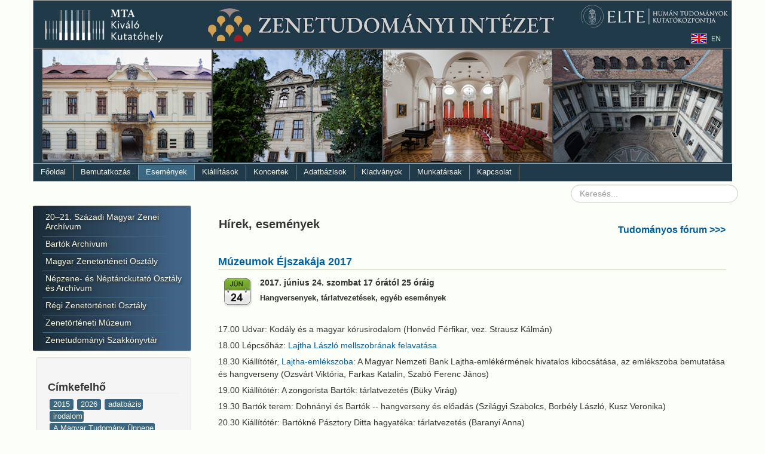

--- FILE ---
content_type: text/html; charset=utf-8
request_url: https://www.zti.hu/index.php/hu/hirek-esemenyek/71-2017/498-koncert-170624
body_size: 6148
content:


<!DOCTYPE html>
<html xmlns="http://www.w3.org/1999/xhtml" xml:lang="hu-hu" lang="hu-hu" dir="ltr">
<head>
<meta name="viewport" content="width=device-width, initial-scale=1.0" />
<base href="https://www.zti.hu/index.php/hu/hirek-esemenyek/71-2017/498-koncert-170624" />
	<meta http-equiv="content-type" content="text/html; charset=utf-8" />
	<meta name="keywords" content="bölcsészettudomány, zenetudomány, zenetörténet, intézet, múzeum, music, science, history" />
	<meta name="author" content="Ádám Adrienn" />
	<meta name="description" content="HUN-REN Bölcsészettudományi Kutatóközpont Zenetudományi Intézet és Zenetörténeti Múzeum" />
	<meta name="generator" content="Joomla! - Open Source Content Management" />
	<title>HUN-REN BTK ZTI - Múzeumok Éjszakája 2017</title>
	<link href="/media/plg_system_jcemediabox/css/jcemediabox.min.css?7c18c737af0919db884d585b5f82e461" rel="stylesheet" type="text/css" />
	<link href="/components/com_imageshow/assets/css/style.css" rel="stylesheet" type="text/css" />
	<link href="/media/jui/css/bootstrap.min.css?ac73cfacb62c201b28134b6c2a0d4d1a" rel="stylesheet" type="text/css" />
	<link href="/media/jui/css/bootstrap-responsive.min.css?ac73cfacb62c201b28134b6c2a0d4d1a" rel="stylesheet" type="text/css" />
	<link href="/media/jui/css/bootstrap-extended.css?ac73cfacb62c201b28134b6c2a0d4d1a" rel="stylesheet" type="text/css" />
	<link href="https://www.zti.hu/modules/mod_tags_simplecloud/css/style.css" rel="stylesheet" type="text/css" />
	<style type="text/css">
div.mod_search129 input[type="search"]{ width:auto; }
	</style>
	<script type="application/json" class="joomla-script-options new">{"csrf.token":"b033ab8993d0aed8ddec0eb83cf3d7d1","system.paths":{"root":"","base":""}}</script>
	<script src="/media/jui/js/jquery.min.js?ac73cfacb62c201b28134b6c2a0d4d1a" type="text/javascript"></script>
	<script src="/media/jui/js/jquery-noconflict.js?ac73cfacb62c201b28134b6c2a0d4d1a" type="text/javascript"></script>
	<script src="/media/jui/js/jquery-migrate.min.js?ac73cfacb62c201b28134b6c2a0d4d1a" type="text/javascript"></script>
	<script src="/media/jui/js/bootstrap.min.js?ac73cfacb62c201b28134b6c2a0d4d1a" type="text/javascript"></script>
	<script src="/media/system/js/caption.js?ac73cfacb62c201b28134b6c2a0d4d1a" type="text/javascript"></script>
	<script src="/media/system/js/core.js?ac73cfacb62c201b28134b6c2a0d4d1a" type="text/javascript"></script>
	<script src="/media/plg_system_jcemediabox/js/jcemediabox.min.js?7c18c737af0919db884d585b5f82e461" type="text/javascript"></script>
	<script src="/templates/basetemplate-joomla3/js/template.js" type="text/javascript"></script>
	<!--[if lt IE 9]><script src="/media/system/js/html5fallback.js?ac73cfacb62c201b28134b6c2a0d4d1a" type="text/javascript"></script><![endif]-->
	<script src="/modules/mod_vsir/js/vsir.js" type="text/javascript"></script>
	<script type="text/javascript">
jQuery(function($){ $(".dropdown-toggle").dropdown(); });jQuery(window).on('load',  function() {
				new JCaption('img.caption');
			});jQuery(document).ready(function(){WfMediabox.init({"base":"\/","theme":"standard","width":"","height":"","lightbox":0,"shadowbox":0,"icons":1,"overlay":1,"overlay_opacity":0.8,"overlay_color":"#000000","transition_speed":300,"close":2,"scrolling":"fixed","labels":{"close":"PLG_SYSTEM_JCEMEDIABOX_LABEL_CLOSE","next":"PLG_SYSTEM_JCEMEDIABOX_LABEL_NEXT","previous":"PLG_SYSTEM_JCEMEDIABOX_LABEL_PREVIOUS","cancel":"PLG_SYSTEM_JCEMEDIABOX_LABEL_CANCEL","numbers":"PLG_SYSTEM_JCEMEDIABOX_LABEL_NUMBERS","numbers_count":"PLG_SYSTEM_JCEMEDIABOX_LABEL_NUMBERS_COUNT","download":"PLG_SYSTEM_JCEMEDIABOX_LABEL_DOWNLOAD"},"swipe":true});});
	</script>

<link href='http://fonts.googleapis.com/css?family=Open+Sans+Condensed:700' rel='stylesheet' type='text/css' />
<link href="/templates/basetemplate-joomla3/css/template.css" rel="stylesheet" type="text/css" />
<!--[if lt IE 9]>
<script src="/media/jui/js/html5.js"></script>
<![endif]-->
<script src="/media/jui/js/jquery.min.js"></script>
<script src="/media/jui/js/imageMapResizer.min.js"></script> 
<script src="/media/jui/js/js.cookie.js"></script>

<!-- Google tag (gtag.js) -->
<script async src="https://www.googletagmanager.com/gtag/js?id=G-2G3CQ4V1PH"></script>
<script>
  window.dataLayer = window.dataLayer || [];
  function gtag(){dataLayer.push(arguments);}
  gtag('js', new Date());

  gtag('config', 'G-2G3CQ4V1PH');
</script>

</head>
<body id="itemid-102">
	<div id="container" class="container">


		<!-- Begin Header-->
		<div class="header">
			<div class="header-inner">

								<div class="pos0">
					

<div class="custom"  >
	<div><img src="/files/zti/zti_head_hu_2025.png" alt="Zenetudományi Intézet" usemap="#headerbigmap" width="1168" height="79" id="header_big" /><img src="/files/zti/zti_head_small_hu_2015.png" alt="Zenetudományi Intézet" usemap="#headersmallmap" id="header_small" /> <map name="headerbigmap"> 
<area alt="MTA" coords="0,0,240,78" shape="rect" href="http://mta.hu" target="_blank" />
 
<area alt="ELTE" coords="920,0,1030,39" shape="rect" href="http://www.elte.hu" target="_blank" />
 
<area alt="HTK" coords="1030,0,1170,39" shape="rect" href="http://www.abtk.hu" target="_blank" />
 
<area alt="BTK ZTI" coords="300,0,920,78" shape="rect" href="/hu" />
 
<area alt="BTK ZTI (English)" coords="1115,0,1169,78" shape="rect" href="/en" />
 </map> <map name="headersmallmap"> 
<area alt="MTA" coords="0,0,410,63" shape="rect" href="http://mta.hu" target="_blank" />
 
<area alt="HTK" coords="0,64,477,94" shape="rect" href="http://www.abtk.hu" target="_blank" />
 
<area alt="BTK ZTI" coords="0,95,477,126" shape="rect" href="/hu" />
 
<area alt="BTK ZTI (English)" coords="411,0,477,63" shape="rect" href="/en" />
 </map></div></div>

					<div class="clearfix"></div>
				</div><!--End Pos0-->
				
								<div id="picbar1" class="bigimage">
					    <div class="vsirw" id="vsir_1" data-params="8000,4000">    
        <a href="https://zti.hu" ><img src="/images/zti/picbars/zti/zti_picbar_01.png" alt="MTA BTK Zenetudományi Intézet " title="MTA BTK Zenetudományi Intézet " style="position:absolute;" /></a>    
        <a href="https://zti.hu" ><img src="/images/zti/picbars/zti/zti_picbar_02.png" alt="zti_picbar_02.png" style="position:absolute;opacity:0;" /></a>    
        <a href="https://zti.hu" ><img src="/images/zti/picbars/zti/zti_picbar_03.png" alt="zti_picbar_03.png" style="position:absolute;opacity:0;" /></a>    
        <a href="https://zti.hu" ><img src="/images/zti/picbars/zti/zti_picbar_04.png" alt="zti_picbar_04.png" style="position:absolute;opacity:0;" /></a>    
        <a href="https://zti.hu" ><img src="/images/zti/picbars/zti/zti_picbar_05.png" alt="zti_picbar_05.png" style="position:absolute;opacity:0;" /></a>    
        <a href="https://zti.hu" ><img src="/images/zti/picbars/zti/zti_picbar_06.png" alt="zti_picbar_06.png" style="position:absolute;opacity:0;" /></a>        
    </div>
			
					<div class="clearfix"></div>
				</div><!--End Bigimage-->
				
        <div class="mainmenu" style="margin-left: 0px;">
                    <div style="margin-left: 0px;">
            <ul class="nav menu nav-pills mod-list">
<li class="item-101 default"><a href="/hu/" >Főoldal</a></li><li class="item-136"><a href="/hu/bemutatkozas" >Bemutatkozás</a></li><li class="item-102 current active parent"><a href="/hu/hirek-esemenyek" >Események</a></li><li class="item-137 parent"><a href="/hu/muzeum/kiallitasok" >Kiállítások</a></li><li class="item-175 parent"><a href="/hu/muzeum/koncertek" >Koncertek</a></li><li class="item-138"><a href="/hu/adatbazisok" >Adatbázisok</a></li><li class="item-139"><a href="/hu/kiadvanyok" >Kiadványok</a></li><li class="item-140"><a href="/hu/munkatarsak" >Munkatársak</a></li><li class="item-141"><a href="/hu/kapcsolat" >Kapcsolat</a></li></ul>
       
          </div><!--End Pos4-->
                  </div><!--End Row-->  

				<div class="clearfix"></div>
			</div><!--End Header-Inner-->
		</div><!--End Header-->


		<!-- Begin Container content-->
		<div class="container-content">

      <div class="row" style="margin-left: 0px;">
        			
			
                <div id="search_box" class="span3">
          <div class="search mod_search129">
	<form action="/hu/hirek-esemenyek" method="post" class="form-inline" role="search">
		<label for="mod-search-searchword129" class="element-invisible">Keresés...</label> <input name="searchword" id="mod-search-searchword129" maxlength="200"  class="inputbox search-query input-medium" type="search" size="30" placeholder="Keresés..." />		<input type="hidden" name="task" value="search" />
		<input type="hidden" name="option" value="com_search" />
		<input type="hidden" name="Itemid" value="102" />
	</form>
</div>

        </div><!--End Pos6-->
              </div>

					
			<div class="row">
				<div id="sidebarleft" class="span3">
				          <div class="pos8">
            <ul class="nav menu mod-list">
<li class="item-150 parent"><a href="/hu/mza" >20–21. Századi Magyar Zenei Archívum</a></li><li class="item-143 parent"><a href="/hu/bartok" >Bartók Archívum</a></li><li class="item-146 parent"><a href="/hu/mzt" >Magyar Zenetörténeti Osztály</a></li><li class="item-144 parent"><a href="/hu/nepzene" >Népzene- és Néptánckutató Osztály és Archívum</a></li><li class="item-147 parent"><a href="/hu/regizene" >Régi Zenetörténeti Osztály</a></li><li class="item-148 parent"><a href="/hu/muzeum" >Zenetörténeti Múzeum</a></li><li class="item-149 parent"><a href="/hu/konyvtar" >Zenetudományi Szakkönyvtár</a></li></ul>

          </div><!--End Position-8-->
					<div class="clearfix"></div>
				       
         
          <div class="pos9">
            <div class="well "><h3 class="page-header">Címkefelhő</h3><style>
#tagsContainer {background-color: # !important}
</style>
<div class="tagspopular">
    <div id="tagsContainer">
                      <a class='tag0' href="/hu/component/tags/tag/2015"> 2015        </a>
                      <a class='tag0' href="/hu/component/tags/tag/2026"> 2026        </a>
                      <a class='tag0' href="/hu/component/tags/tag/adatbazis"> adatbázis        </a>
                      <a class='tag0' href="/hu/component/tags/tag/irodalom"> irodalom        </a>
                      <a class='tag0' href="/hu/component/tags/tag/a-magyar-tudomany-unnepe"> A Magyar Tudomány Ünnepe        </a>
                      <a class='tag2' href="/hu/component/tags/tag/2021"> 2021        </a>
                      <a class='tag1' href="/hu/component/tags/tag/dij-kituntetes"> díj, kitüntetés        </a>
                      <a class='tag0' href="/hu/component/tags/tag/2012"> 2012        </a>
                      <a class='tag4' href="/hu/component/tags/tag/beszamolo"> beszámoló        </a>
                      <a class='tag0' href="/hu/component/tags/tag/evfordulok"> évfordulók        </a>
                      <a class='tag0' href="/hu/component/tags/tag/opera"> opera        </a>
                      <a class='tag0' href="/hu/component/tags/tag/esemeny"> esemény        </a>
                      <a class='tag0' href="/hu/component/tags/tag/conference"> conference        </a>
                      <a class='tag3' href="/hu/component/tags/tag/2017"> 2017        </a>
                      <a class='tag2' href="/hu/component/tags/tag/bartok-bela"> Bartók Béla        </a>
                      <a class='tag0' href="/hu/component/tags/tag/mta"> MTA        </a>
                      <a class='tag3' href="/hu/component/tags/tag/2024"> 2024        </a>
                      <a class='tag0' href="/hu/component/tags/tag/kutatas"> kutatás        </a>
                      <a class='tag0' href="/hu/component/tags/tag/repriz"> Repríz        </a>
                      <a class='tag0' href="/hu/component/tags/tag/konyvar"> könyvár        </a>
                      <a class='tag0' href="/hu/component/tags/tag/2013"> 2013        </a>
                      <a class='tag0' href="/hu/component/tags/tag/2010"> 2010        </a>
                      <a class='tag5' href="/hu/component/tags/tag/tudomanyos-forum"> Tudományos fórum        </a>
                      <a class='tag0' href="/hu/component/tags/tag/jardanyi-pal"> Járdányi Pál        </a>
                      <a class='tag0' href="/hu/component/tags/tag/honlap"> honlap        </a>
                      <a class='tag0' href="/hu/component/tags/tag/kodaly-zoltan"> Kodály Zoltán        </a>
                      <a class='tag0' href="/hu/component/tags/tag/eloadas"> előadás        </a>
                      <a class='tag1' href="/hu/component/tags/tag/2019"> 2019        </a>
                      <a class='tag0' href="/hu/component/tags/tag/regi-zenetortenet"> régi zenetörténet        </a>
                      <a class='tag3' href="/hu/component/tags/tag/konyvbemutato"> könyvbemutató        </a>
                      <a class='tag1' href="/hu/component/tags/tag/muzeum"> múzeum        </a>
                      <a class='tag0' href="/hu/component/tags/tag/patriarka"> pátriárka        </a>
                      <a class='tag0' href="/hu/component/tags/tag/zenetudomanyi-dolgozatok"> Zenetudományi Dolgozatok        </a>
                      <a class='tag4' href="/hu/component/tags/tag/2025"> 2025        </a>
                      <a class='tag3' href="/hu/component/tags/tag/2022"> 2022        </a>
                      <a class='tag0' href="/hu/component/tags/tag/2009"> 2009        </a>
                      <a class='tag0' href="/hu/component/tags/tag/mzzt"> MZZT        </a>
                      <a class='tag0' href="/hu/component/tags/tag/liszt-ferenc"> Liszt Ferenc        </a>
                      <a class='tag1' href="/hu/component/tags/tag/gyasz"> gyász        </a>
                      <a class='tag0' href="/hu/component/tags/tag/kurtag-gyorgy"> Kurtág György        </a>
                      <a class='tag1' href="/hu/component/tags/tag/2016"> 2016        </a>
                      <a class='tag0' href="/hu/component/tags/tag/2011"> 2011        </a>
                      <a class='tag2' href="/hu/component/tags/tag/koncert"> koncert        </a>
                      <a class='tag0' href="/hu/component/tags/tag/kiadvany"> kiadvány        </a>
                      <a class='tag2' href="/hu/component/tags/tag/2018"> 2018        </a>
                      <a class='tag2' href="/hu/component/tags/tag/kiallitas"> kiállítás        </a>
                      <a class='tag0' href="/hu/component/tags/tag/ligeti"> ligeti        </a>
                      <a class='tag1' href="/hu/component/tags/tag/2020"> 2020        </a>
                      <a class='tag0' href="/hu/component/tags/tag/2014"> 2014        </a>
                      <a class='tag4' href="/hu/component/tags/tag/konferencia"> konferencia        </a>
        </div>
  </div>
</div>
          </div><!--End Position-9-->
          <div class="clearfix"></div>
				
				</div><!--End Sidebar Left-->

				<div id="content" class="span9">
					
										<div class="pos3">
						

<div class="custom"  >
	<table border="0" style="width: 100%;">
<tbody>
<tr>
<td>
<h2>Hírek, események</h2>
</td>
<td style="text-align: right;">
<h4><a href="/index.php/hu/hirek-esemenyek/archivum"><br /></a>&nbsp;<a href="/index.php/hu/component/tags/tag/3-tudomanyos-forum">Tudományos fórum &gt;&gt;&gt;</a></h4>
</td>
</tr>
</tbody>
</table></div>

						<div class="clearfix"></div>
					</div><!--End Pos3-->
					
					<div id="system-message-container">
	</div>

					<div class="item-page esemenyek">
	
		<div class="page-header">
		<h2>
															<a href="/hu/hirek-esemenyek/71-2017/498-koncert-170624"> Múzeumok Éjszakája 2017</a>
									</h2>
				</div>
		<div class="jsn-article-toolbar">
							<div class="clearfix"></div>
	</div>
		
								<table style="margin-right: 12px;" align="left">
<tbody>
<tr>
<td style="width: 56px;" valign="top">
<p><img src="/files/calendar/m/jun.png" alt="jun" /><img src="/files/calendar/d/24.png" alt="24" /></p>
</td>
</tr>
</tbody>
</table>
<div style="text-align: justify;">
<p style="margin: 3px 0px 6px; font-size: 14px; font-weight: bold; color: #333333; font-family: Arial, sans-serif; background-color: #fcfff8;">2017. június 24. szombat 17 órától 25 óráig</p>
<p><strong>Hangversenyek, tárlatvezetések, egyéb események</strong></p>
<p>&nbsp;</p>
<p style="text-align: left;"><span style="font-size: 14px;">17.00 Udvar: Kodály és a magyar kórusirodalom (Honvéd Férfikar, vez. Strausz Kálmán)</span></p>
<p style="margin-top: 3px; margin-bottom: 6px; font-family: Arial, sans-serif; font-size: 13px; text-align: left;"><span style="font-size: 14px;">18.00 Lépcsőház: <a href="/files/esemenyek/Lajtha_Meghivo_2017_Muzej.pdf">Lajtha László mellszobrának felavatása</a></span></p>
<p style="margin-top: 3px; margin-bottom: 6px; font-family: Arial, sans-serif; font-size: 13px; text-align: left;"><span style="font-size: 14px;">18.30 Kiállítótér, <a href="/files/esemenyek/Lajtha_Meghivo_2017_Muzej.pdf">Lajtha-emlékszoba:</a> A Magyar Nemzeti Bank Lajtha-emlékérmének hivatalos kibocsátása, az emlékszoba bemutatása és hangverseny (Ozsvárt Viktória, Farkas Katalin, Szabó Ferenc János)</span></p>
<p style="margin-top: 3px; margin-bottom: 6px; font-family: Arial, sans-serif; font-size: 13px; text-align: left;"><span style="font-size: 14px;">19.00 Kiállítótér: A zongorista Bartók: tárlatvezetés (Büky Virág)</span></p>
<p style="margin-top: 3px; margin-bottom: 6px; font-family: Arial, sans-serif; font-size: 13px; text-align: left;"><span style="font-size: 14px;">19.30 Bartók terem: Dohnányi és Bartók -- hangverseny és előadás (Szilágyi Szabolcs, Borbély László, Kusz Veronika)</span></p>
<p style="margin-top: 3px; margin-bottom: 6px; font-family: Arial, sans-serif; font-size: 13px; text-align: left;"><span style="font-size: 14px;">20.30 Kiállítótér: Bartókné Pásztory Ditta hagyatéka: tárlatvezetés (Baranyi Anna)</span></p>
<p style="margin-top: 3px; margin-bottom: 6px; font-family: Arial, sans-serif; font-size: 13px; text-align: left;"><span style="font-size: 14px;">21.00 Kiállítótér: Zongoraműhely és Hangszerek Magyarországon: zenés tárlatvezetés (Gombos László)</span></p>
<p style="margin-top: 3px; margin-bottom: 6px; font-family: Arial, sans-serif; font-size: 13px; text-align: left;"><span style="font-size: 14px;">21.30 Kiállítótér: Dohnányi Amerikában: a kiállítás bemutatása (Kusz Veronika)</span></p>
<p style="margin-top: 3px; margin-bottom: 6px; font-family: Arial, sans-serif; font-size: 13px; text-align: left;"><span style="font-size: 14px;">22.00 Bartók terem: Kodály és Lajtha zongoraművei (Balog József)</span></p>
<p style="margin-top: 3px; margin-bottom: 6px; font-family: Arial, sans-serif; font-size: 13px; text-align: left;"><span style="font-size: 14px;">23.00 Kiállítótér: A Bartók és kortársai kiállítás bemutatása (Dalos Anna)</span></p>
<p style="margin-top: 3px; margin-bottom: 6px; font-family: Arial, sans-serif; font-size: 13px; text-align: left;"><span style="font-size: 14px;">23.30 Haydn terem: Táncház magyar népi muzsikával, tánctanító művészekkel</span></p>
<p>&nbsp;</p>
<p><span style="font-size: 12px;">Belépés a Múzeumok Éjszakája minden budapesti rendezvényére érvényes karszalaggal (ára:&nbsp;1700 Ft, 6-18 éves korú gyermekeknek: 800 Ft, 6 év alatt ingyenes), illetve</span></p>
<p><span style="font-size: 12px;">a Zenetörténeti Múzeum saját jegyeivel (600/300 Ft) lehetséges.</span></p>
<p>&nbsp;</p>
<p><img src="/files/esemenyek/NKA_logo_2012-CMYK1.jpg" alt="NKA logo 2012 CMYK1" width="150" height="56" />&nbsp; &nbsp; &nbsp; &nbsp; &nbsp; &nbsp; &nbsp; &nbsp; &nbsp; &nbsp; &nbsp; &nbsp; &nbsp;&nbsp;<img src="/files/esemenyek/muzeumok_ejszakaja_2017.png" alt="muzeumok ejszakaja 2017" width="150" height="49" /></p>
<p style="margin-top: 3px; margin-bottom: 6px; font-family: Arial, sans-serif; font-size: 13px; text-align: left;">&nbsp;</p>
</div> 
	
							
			<ul class="tags inline">
																	<li class="tag-4 tag-list0" itemprop="keywords">
					<a href="/hu/component/tags/tag/kiallitas" class="label label-info">
						kiállítás					</a>
				</li>
																				<li class="tag-5 tag-list1" itemprop="keywords">
					<a href="/hu/component/tags/tag/esemeny" class="label label-info">
						esemény					</a>
				</li>
																				<li class="tag-21 tag-list2" itemprop="keywords">
					<a href="/hu/component/tags/tag/koncert" class="label label-info">
						koncert					</a>
				</li>
																				<li class="tag-28 tag-list3" itemprop="keywords">
					<a href="/hu/component/tags/tag/2017" class="label label-info">
						2017					</a>
				</li>
						</ul>
			 </div>

										

										
					
				</div><!--Content -->

							</div><!--End Row-->
			
		</div><!--End Container Content-->
	</div><!--Container-->


	<!-- Begin Footer -->
	<div class="footer">
		<div class="container">
			<hr />
			

<div class="custom"  >
	<p><a href="http://mta.hu/" target="_blank" rel="noopener" title="MTA"><img src="/files/zti/mta1.jpg" alt="mta1" style="margin-top: 0px; margin-right: 20px; border: 1px solid #aaaaaa;" /></a> <a href="http://mta.hu/hatteranyagok/a-magyar-tudomanyos-akademia-kutatohalozata-105747" target="_blank" rel="noopener" title="MTA kutatóintézetek"><img src="/files/zti/mta2.jpg" alt="mta2" style="margin: 0px 20px 0px 0px; border: 1px solid #aaaaaa;" /></a> <a href="http://mta.hu/aktualis-palyazati-kiirasok" target="_blank" rel="noopener" title="MTA pályázatok"><img src="/files/zti/mta3.jpg" alt="mta3" style="border: 1px solid #aaaaaa; margin: 0px 30px 0px 0px;" /></a> <a href="/index.php/hu/mzt/projektek/visegrad-grant-2020" target="_blank" title="Visegrad Grants 2017-2018"><img src="/files/mzt/visegrad/visegrad.png" alt="visegrad" width="193" height="86" style="border: 1px solid #aaaaaa; margin: 0px 30px 2px 0px;" /></a> <a href="http://www.europeana.eu/portal/" target="_blank" rel="noopener" title="Europeana"><img src="/files/zti/europeana.jpg" alt="europeana" style="border: 1px solid #aaaaaa; margin: 0px 30px 3px 0px;" /></a> <a href="https://www.tripadvisor.co.hu/Attraction_Review-g274887-d276809-Reviews-Museum_of_Music_History-Budapest_Central_Hungary.htm" target="_blank" rel="noopener" title="A Zenetörténeti Múzeum a TripAdvisoron"><img src="/files/zti/tripadvisor.jpg" alt="tripadvisor" style="border: 1px solid #aaaaaa; margin: 0px 0px 20px;" /></a> <a href="http://www.europeana.eu/portal/" target="_blank" rel="noopener" title="Europeana"></a> <a href="http://mta.hu/lendulet/lendulet-program-105403" target="_blank" rel="noopener" title="MTA Lendület"></a> <a href="http://mta.hu/aktualis-palyazati-kiirasok" target="_blank" rel="noopener" title="MTA pályázatok"></a> <a href="http://mta.hu/hatteranyagok/a-magyar-tudomanyos-akademia-kutatohalozata-105747" target="_blank" rel="noopener" title="MTA kutatóintézetek"></a></p></div>

			<p class="pull-right"><a href="#" id="back-top">&uarr; Top</a></p>
			<p>&copy; HUN-REN BTK ZTI 2026</p>
		</div><!--Container-->
	</div>
    <!--End Footer-->

		
	
	<script language="javascript">
    $(document).ready(function() {
      $('map').imageMapResize();
      var top = Cookies.get('widowtop');
      // document.body.scrollTop=top;
    });
    
    window.onbeforeunload = function() {
      var top = document.body.scrollTop;
      Cookies.set('widowtop', top); 
      // console.log(Cookies.get('widowtop'))    
    };
    


    
  </script>  
	
</body>
</html>


--- FILE ---
content_type: text/javascript
request_url: https://www.zti.hu/modules/mod_vsir/js/vsir.js
body_size: 1636
content:
window.addEventListener('load', joomlaHillVsir, false);
var foc='on'


function joomlaHillVsir() {

	var vsirws = document.querySelectorAll('.vsirw');

	for(var i=0;i<vsirws.length;i++) {
		joomlaHillVsirStart(vsirws[i]);
	}
}



function joomlaHillVsirStart(vsirw) {
    
  var params = vsirw.getAttribute('data-params').split(',');
  
  var globals = {
    wrapperObject: vsirw,
    slideDelay: params[0],
    fadeDelay: params[1]/100,
    slideImages: vsirw.querySelectorAll('img'),
    slideShowID: null,
    slideShowRunning: true,
    slideIndex: 0
  }
    
  initializeSlideShowMarkup();  
    
  if (globals.slideImages.length < 2) {
    return;
  }
  
  
  window.onfocus = function() { foc='on'; };
  window.onblur = function() { foc='off'; };
  
  globals.wrapperObject.addEventListener('mouseover', toggleSlideShow, false);  
  globals.wrapperObject.addEventListener('mouseout', toggleSlideShow, false);
  window.addEventListener('resize', resized);
    
  startSlideShow();
  
  /* FUNCTIONS ********************************************************************************************/
 
  function resized() {
    globals.wrapperObject.style.width = document.getElementById('container').offsetWidth + "px";
    globals.wrapperObject.style.height = Math.round((document.getElementById('container').offsetWidth*192)/1170) + "px";
    //globals.wrapperObject.style.maxWidth = document.getElementById('zti_header').offsetWidth; + "px";
    //document.getElementById('debug1').innerHTML=document.getElementById('container').offsetWidth;
    for (var i = 0; i < globals.slideImages.length; i++) { 
      globals.slideImages[i].style.width = document.getElementById('container').offsetWidth + "px";
      globals.slideImages[i].style.height = Math.round(((document.getElementById('container').offsetWidth)*192)/1170) + "px";
      //globals.slideImages[i].style.maxwidth = document.getElementById('zti_header').offsetWidth; + "px" ;
    }    
    //document.getElementById('debug1').innerHTML = Math.round((document.getElementById('container').offsetWidth*192)/1170) + "px";  

  }
    
  function initializeSlideShowMarkup() {  
    var slideWidthMax = maxSlideWidth(); // Returns a value that is always in pixel units.
    var slideHeightMax = maxSlideHeight(); // Returns a value that is always in pixel units.
	var parentWidth = globals.wrapperObject.parentNode.clientWidth;

    //globals.wrapperObject.style.maxWidth = document.getElementById('zti_header').offsetWidth; + "px" ;
    globals.wrapperObject.style.position = "relative";
    globals.wrapperObject.style.overflow = "hidden";
    globals.wrapperObject.style.width = document.getElementById('container').offsetWidth + "px";
    globals.wrapperObject.style.height = Math.round(((document.getElementById('container').offsetWidth)*192)/1170) + "px";

    //globals.wrapperObject.style.width = slideWidthMax + "px";
    //globals.wrapperObject.style.height = slideHeightMax + "px";
	
	if (slideWidthMax>parentWidth) slideWidthMax = parentWidth; // in order to calculate img position
        
    var slideCount = globals.slideImages.length;
    for (var i = 0; i < slideCount; i++) { 
      //globals.slideImages[i].style.maxWidth = document.getElementById('zti_header').offsetWidth; + "px" ;
      globals.slideImages[i].style.opacity = 0;
      globals.slideImages[i].style.zIndex  = 0;
      globals.slideImages[i].style.position = "absolute";
      globals.slideImages[i].style.width = document.getElementById('container').offsetWidth + "px";
      globals.slideImages[i].style.height = Math.round((document.getElementById('container').offsetWidth*192)/1170) + "px";
      globals.slideImages[i].style.top = (slideHeightMax - globals.slideImages[i].getBoundingClientRect().height) / 2 + "px"; 
      globals.slideImages[i].style.left = (slideWidthMax - globals.slideImages[i].getBoundingClientRect().width) / 2 + "px";               

    }
    
    globals.slideImages[0].style.opacity = 1; // Make the first slide visible.    
    document.getElementById("vsir_1").style.display="block";   

  } // initializeSlideShowMarkup
    
  function maxSlideWidth() {
    var maxWidth = 0;
    var maxSlideIndex = 0;
    var slideCount = globals.slideImages.length;
    
    for (var i = 0; i < slideCount; i++) {
      if (globals.slideImages[i].width > maxWidth) {
        maxWidth = globals.slideImages[i].width;
        maxSlideIndex = i;
      }
    }

    return globals.slideImages[maxSlideIndex].getBoundingClientRect().width; // Account for the image's border, padding, and margin values. Note that getBoundingClientRect() is always in units of pixels.
  } // maxSlideWidth
    
  function maxSlideHeight() {
    var maxHeight = 0;
    var maxSlideIndex = 0;    
    var slideCount = globals.slideImages.length;
    
    for (var i = 0; i < slideCount; i++) {
      if (globals.slideImages[i].height > maxHeight) {
        maxHeight = globals.slideImages[i].height;
        maxSlideIndex = i;
      }
    }
    
    return globals.slideImages[maxSlideIndex].getBoundingClientRect().height; // Account for the image's border, padding, and margin values. Note that getBoundingClientRect() is always in units of pixels.
  } // maxSlideHeight



  function startSlideShow() {
    globals.slideShowID = setInterval(transitionSlides, globals.slideDelay);                
  } // startSlideShow
  
  function haltSlideShow() {
    clearInterval(globals.slideShowID);   
  } // haltSlideShow
  
  function toggleSlideShow() {
    if (globals.slideShowRunning) {
      haltSlideShow();
    }
    else {
      startSlideShow();
    }
    globals.slideShowRunning = !(globals.slideShowRunning);
  } // toggleSlideShow

  function transitionSlides() {
    if (foc == 'off') { return };
    var currentSlide = globals.slideImages[globals.slideIndex];
    
    ++(globals.slideIndex);
    if (globals.slideIndex >= globals.slideImages.length) {
      globals.slideIndex = 0;
    }
    
    var nextSlide = globals.slideImages[globals.slideIndex];
    
    var currentSlideOpacity = 1;
    var nextSlideOpacity = 0;
    var opacityLevelIncrement = 1 / globals.fadeDelay;
    var fadeActiveSlidesID = setInterval(fadeActiveSlides, globals.fadeDelay);
    
    function fadeActiveSlides() {
      currentSlideOpacity -= opacityLevelIncrement;
      nextSlideOpacity += opacityLevelIncrement;
      
      // console.log(currentSlideOpacity + nextSlideOpacity); // This should always be very close to 1.
      
      if (currentSlideOpacity >= 0 && nextSlideOpacity <= 1) {
        currentSlide.style.opacity = currentSlideOpacity;
        nextSlide.style.opacity = nextSlideOpacity; 
      }
      else {
        currentSlide.style.opacity = 0;
        currentSlide.style.zIndex  = 0;
        nextSlide.style.opacity = 1; 
        nextSlide.style.zIndex  = 1; 
        clearInterval(fadeActiveSlidesID);
      }        
    } // fadeActiveSlides
  } // transitionSlides
  
} // slideShow